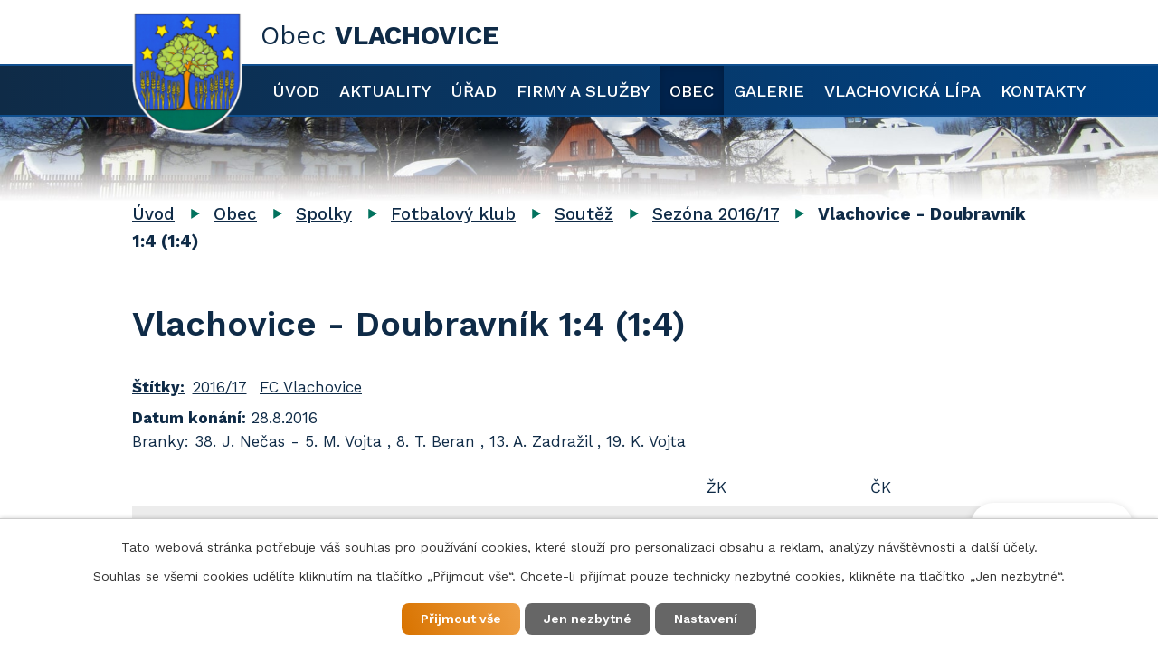

--- FILE ---
content_type: text/html; charset=utf-8
request_url: https://www.vlachovice-nm.cz/sezona-201617/vlachovice-doubravnik-14-14
body_size: 8621
content:
<!DOCTYPE html>
<html lang="cs" data-lang-system="cs">
	<head>



		<!--[if IE]><meta http-equiv="X-UA-Compatible" content="IE=EDGE"><![endif]-->
			<meta name="viewport" content="width=device-width, initial-scale=1, user-scalable=yes">
			<meta http-equiv="content-type" content="text/html; charset=utf-8" />
			<meta name="robots" content="index,follow" />
			<meta name="author" content="Antee s.r.o." />
			<meta name="description" content="Branky: 38. J. Nečas - 5. M. Vojta , 8. T. Beran , 13. A. Zadražil , 19. K. Vojta



 
 
ŽK
ČK


Chalupa Ondřej
90
 
 


Hamřík Jaromír
90
 
 


Hiesböck Tomáš
90
1
 


Hlaváč Kamil
90
 
 


Lukeš Miroslav
90
 
 


Nečas Jan
90
 
 


Němec Miroslav
90
 
 


Petr Jan
45
 
 


Petr Miroslav
90
 
 


Šandera Jan
90
1
 


Tatíček Kamil
90
 
 


Růžička David
45
 
 



 
Vynikající začátek hostů rozhodl o osudu utkání
Natěšení hráči Doubravníka vlétli do zápasu jako uragán. Hned po pěti minutách vypálil Miroslav Vojta tvrdě a hlavě přesně a hosté šli do vedení. O tři minuty poté využil Tomáš Beran zaváhání domácí obrany a bylo to 0:2. Zápas byl plně v režii Doubravníka, domácí nebyli schopni vůbec podržet balón, do šancí se prakticky nedostávali. To na druhé straně to bylo jiné. Podskočení vlachovského stopera otevřelo cestu ke třetímu gólu. V 13. minutě dorážel z malého vápna Antonín Zadražil. Totální demolici oslabeným Vlachovicím zasadil přesným přímým kopem Karel Vojta. Domácí byli zralí na ručník, vypadalo to na pořádný debakl. Naštěstí pro ně, ale přišla občerstvovací přestávka a po ní tempo hry polevilo. Doubravník byl nadále lepším týmem, ale hra se pomalu vyrovnávala. Nikdo se prakticky nedostával k přímému ohrožení branky, až přišel závěr poločasu, rychlý Jan Nečas a jeho přesná střela znamenající drobnou korekci - 1:4.
Druhý poločas se již jen dohrával
Druhý poločas se víceméně dohrával. Nepříliš pohledný fotbal na malém hřišti nemohl diváky nikterak nadchnout. Vlachovští hráči se snažili s výsledkem něco udělat, hosté však bránili pečlivě. A prakticky to samé se odehrávalo na druhé straně. Spíše náznaky šancí by se daly napočítat na prstech jedné ruky. Po závěrečném hvizdu se mohli radovat příznivci hostujícího celku po výhře 4:1." />
			<meta name="keywords" content="FC Vlachovice, 2016/17" />
			<meta name="viewport" content="width=device-width, initial-scale=1, user-scalable=yes" />
<title>Vlachovice - Doubravník 1:4 (1:4) | Obec Vlachovice</title>

		<link rel="stylesheet" type="text/css" href="https://cdn.antee.cz/jqueryui/1.8.20/css/smoothness/jquery-ui-1.8.20.custom.css?v=2" integrity="sha384-969tZdZyQm28oZBJc3HnOkX55bRgehf7P93uV7yHLjvpg/EMn7cdRjNDiJ3kYzs4" crossorigin="anonymous" />
		<link rel="stylesheet" type="text/css" href="/style.php?nid=VlFDR00=&amp;ver=1768399196" />
		<link rel="stylesheet" type="text/css" href="/css/libs.css?ver=1768399900" />
		<link rel="stylesheet" type="text/css" href="https://cdn.antee.cz/genericons/genericons/genericons.css?v=2" integrity="sha384-DVVni0eBddR2RAn0f3ykZjyh97AUIRF+05QPwYfLtPTLQu3B+ocaZm/JigaX0VKc" crossorigin="anonymous" />

		<script src="/js/jquery/jquery-3.0.0.min.js" ></script>
		<script src="/js/jquery/jquery-migrate-3.1.0.min.js" ></script>
		<script src="/js/jquery/jquery-ui.min.js" ></script>
		<script src="/js/jquery/jquery.ui.touch-punch.min.js" ></script>
		<script src="/js/libs.min.js?ver=1768399900" ></script>
		<script src="/js/ipo.min.js?ver=1768399889" ></script>
			<script src="/js/locales/cs.js?ver=1768399196" ></script>

			<script src='https://www.google.com/recaptcha/api.js?hl=cs&render=explicit' ></script>

		<link href="/rozpocty-a-financni-dokumenty?action=atom" type="application/atom+xml" rel="alternate" title="Rozpočty">
		<link href="/uredni-deska?action=atom" type="application/atom+xml" rel="alternate" title="Úřední deska">
		<link href="/aktuality?action=atom" type="application/atom+xml" rel="alternate" title="Aktuality">
		<link href="/vyhlasky-zakony-a-usneseni-zastupitelstva?action=atom" type="application/atom+xml" rel="alternate" title="Vyhlášky, zákony a usnesení zastupitelstva">
		<link href="/sezona202223?action=atom" type="application/atom+xml" rel="alternate" title="Sezóna 2022/23">
		<link href="/sezona-202122?action=atom" type="application/atom+xml" rel="alternate" title="Sezóna 2021/22">
		<link href="/sezona-202021?action=atom" type="application/atom+xml" rel="alternate" title="Sezóna 2020/21">
		<link href="/201920?action=atom" type="application/atom+xml" rel="alternate" title="Sezóna 2019/20">
		<link href="/sezona-201819?action=atom" type="application/atom+xml" rel="alternate" title="Sezóna 2018/19">
		<link href="/sezona-201718?action=atom" type="application/atom+xml" rel="alternate" title="Sezóna 2017/18">
		<link href="/sezona-201617?action=atom" type="application/atom+xml" rel="alternate" title="Sezóna 2016/17">
		<link href="/sezona-201516?action=atom" type="application/atom+xml" rel="alternate" title="Sezóna 2015/16">
		<link href="/sezona-201415?action=atom" type="application/atom+xml" rel="alternate" title="Sezóna 2014/15">
		<link href="/sezona-201213?action=atom" type="application/atom+xml" rel="alternate" title="Sezóna 2012/13">
		<link href="/sezona-201314?action=atom" type="application/atom+xml" rel="alternate" title="Sezóna 2013/14">
		<link href="/sezona-201112?action=atom" type="application/atom+xml" rel="alternate" title="Sezóna 2011/12">
		<link href="/sezona-201011?action=atom" type="application/atom+xml" rel="alternate" title="Sezóna 2010/11">
		<link href="/sezona-200910?action=atom" type="application/atom+xml" rel="alternate" title="Sezóna 2009/10">
		<link href="/sezona-200809?action=atom" type="application/atom+xml" rel="alternate" title="Sezóna 2008/09">
		<link href="/sezona-200708?action=atom" type="application/atom+xml" rel="alternate" title="Sezóna 2007/08">
		<link href="/sezona-200607?action=atom" type="application/atom+xml" rel="alternate" title="Sezóna 2006/07">
		<link href="/starsi-historie-fc?action=atom" type="application/atom+xml" rel="alternate" title="Starší historie FC">
		<link href="/sezona-202324?action=atom" type="application/atom+xml" rel="alternate" title="Sezóna 2023/24">
		<link href="/sezona-202425?action=atom" type="application/atom+xml" rel="alternate" title="Sezóna 2024/25">
		<link href="/202526?action=atom" type="application/atom+xml" rel="alternate" title="Sezóna 2025/26">
<link rel="preconnect" href="https://fonts.gstatic.com/" crossorigin>
<link href="https://fonts.googleapis.com/css2?family=Work+Sans:wght@400..700&amp;display=fallback" rel="stylesheet">
<link href="/image.php?nid=18296&amp;oid=8013206" rel="icon" type="image/png">
<link rel="shortcut icon" href="/image.php?nid=18296&amp;oid=8013206">
<script>
ipo.api.live('body', function(el) {
//posun patičky
$(el).find("#ipocopyright").insertAfter("#ipocontainer");
//backlink
$(el).find(".backlink").addClass("backlink");
});
</script>

<link rel="preload" href="/image.php?nid=18296&amp;oid=8013205" as="image">
	</head>

	<body id="page9607395" class="subpage9607395 subpage9624285 subpage9598136 subpage7969116 subpage8024934"
			
			data-nid="18296"
			data-lid="CZ"
			data-oid="9607395"
			data-layout-pagewidth="1024"
			
			data-slideshow-timer="3"
			 data-ipo-article-id="714457" data-ipo-article-tags="2016/17 FC Vlachovice"
						
				
				data-layout="responsive" data-viewport_width_responsive="1024"
			>



							<div id="snippet-cookiesConfirmation-euCookiesSnp">			<div id="cookieChoiceInfo" class="cookie-choices-info template_1">
					<p>Tato webová stránka potřebuje váš souhlas pro používání cookies, které slouží pro personalizaci obsahu a reklam, analýzy návštěvnosti a 
						<a class="cookie-button more" href="https://navody.antee.cz/cookies" target="_blank">další účely.</a>
					</p>
					<p>
						Souhlas se všemi cookies udělíte kliknutím na tlačítko „Přijmout vše“. Chcete-li přijímat pouze technicky nezbytné cookies, klikněte na tlačítko „Jen nezbytné“.
					</p>
				<div class="buttons">
					<a class="cookie-button action-button ajax" id="cookieChoiceButton" rel=”nofollow” href="/sezona-201617/vlachovice-doubravnik-14-14?do=cookiesConfirmation-acceptAll">Přijmout vše</a>
					<a class="cookie-button cookie-button--settings action-button ajax" rel=”nofollow” href="/sezona-201617/vlachovice-doubravnik-14-14?do=cookiesConfirmation-onlyNecessary">Jen nezbytné</a>
					<a class="cookie-button cookie-button--settings action-button ajax" rel=”nofollow” href="/sezona-201617/vlachovice-doubravnik-14-14?do=cookiesConfirmation-openSettings">Nastavení</a>
				</div>
			</div>
</div>				<div id="ipocontainer">

			<div class="menu-toggler">

				<span>Menu</span>
				<span class="genericon genericon-menu"></span>
			</div>

			<span id="back-to-top">

				<i class="fa fa-angle-up"></i>
			</span>

			<div id="ipoheader">

				<div class="header-container layout-container flex-container">
	<a href="/" class="header-logo">
		<img src="/image.php?nid=18296&amp;oid=8013205" alt="erb">
		<span class="header-logo_text"><span>Obec </span><strong>Vlachovice</strong></span>
	</a>
	<div class="header-kontakt flex-container">
		<span>
			<a href="https://www.facebook.com/vlachovicenm/" title="Obec Vlachovice - Facebook" target="_blank">
				<img class="facebook-logo" src="/image.php?nid=18296&amp;oid=9652658" alt="Facebook">
			</a>
		</span>
		<span><a href="tel:+420777622749">+420 777 622 749</a> <span>(starosta)</span></span>
		<span><a href="mailto:obec@vlachovice-nm.cz">obec@vlachovice-nm.cz</a></span>
	</div>
</div>


<div class="header-pages header-pages_sp">
	
		 
		<div class="boxImage">
			<div style="background-image:url(/image.php?oid=8013209&amp;nid=18296);">image</div>
		</div>
		 
	
</div>			</div>

			<div id="ipotopmenuwrapper">

				<div id="ipotopmenu">
<h4 class="hiddenMenu">Horní menu</h4>
<ul class="topmenulevel1"><li class="topmenuitem1 noborder" id="ipomenu7888609"><a href="/">Úvod</a></li><li class="topmenuitem1" id="ipomenu7969102"><a href="/aktuality">Aktuality</a></li><li class="topmenuitem1" id="ipomenu7888611"><a href="/urad">Úřad</a><ul class="topmenulevel2"><li class="topmenuitem2" id="ipomenu7888618"><a href="/uredni-deska">Úřední deska</a></li><li class="topmenuitem2" id="ipomenu7888621"><a href="/povinne-zverejnovane-informace">Povinně zveřejňované informace</a></li><li class="topmenuitem2" id="ipomenu7888613"><a href="/popis-uradu">Popis úřadu</a></li><li class="topmenuitem2" id="ipomenu7888612"><a href="/zakladni-informace">Základní informace</a></li><li class="topmenuitem2" id="ipomenu7888614"><a href="/poskytovani-informaci-prijem-podani">Poskytování informací, příjem podání</a></li><li class="topmenuitem2" id="ipomenu7888617"><a href="/elektronicka-podatelna">Elektronická podatelna</a></li><li class="topmenuitem2" id="ipomenu7969109"><a href="https://cro.justice.cz/" target="_blank">Registr oznámení</a></li><li class="topmenuitem2" id="ipomenu7987275"><a href="/vyhlasky-zakony-a-usneseni-zastupitelstva">Vyhlášky, zákony a usnesení zastupitelstva</a></li><li class="topmenuitem2" id="ipomenu7888616"><a href="/rozpocty-a-financni-dokumenty">Rozpočty</a></li><li class="topmenuitem2" id="ipomenu7888623"><a href="/verejne-zakazky">Veřejné zakázky</a></li><li class="topmenuitem2" id="ipomenu7987211"><a href="/gdpr-ochrana-osobnich-udaju">GDPR - Ochrana osobních údajů</a></li><li class="topmenuitem2" id="ipomenu9393467"><a href="/dokumenty-ke-stazeni">Dokumenty ke stažení</a></li></ul></li><li class="topmenuitem1" id="ipomenu7969131"><a href="/firmy-a-sluzby">Firmy a služby</a></li><li class="topmenuitem1 active" id="ipomenu8024934"><a href="/obec">Obec</a><ul class="topmenulevel2"><li class="topmenuitem2" id="ipomenu7969116"><a href="/spolky">Spolky</a><ul class="topmenulevel3"><li class="topmenuitem3" id="ipomenu9598136"><a href="/fotbal">Fotbalový klub</a><ul class="topmenulevel4"><li class="topmenuitem4" id="ipomenu9624285"><a href="/soutez">Soutěž</a><ul class="topmenulevel5"><li class="topmenuitem5" id="ipomenu12613137"><a href="/202526">Sezóna 2025/26</a></li><li class="topmenuitem5" id="ipomenu11396166"><a href="/sezona-202425">Sezóna 2024/25</a></li><li class="topmenuitem5" id="ipomenu10281136"><a href="/sezona-202324">Sezóna 2023/24</a></li><li class="topmenuitem5" id="ipomenu9598303"><a href="/sezona202223">Sezóna 2022/23</a></li><li class="topmenuitem5" id="ipomenu9598544"><a href="/sezona-202122">Sezóna 2021/22</a></li><li class="topmenuitem5" id="ipomenu9598908"><a href="/sezona-202021">Sezóna 2020/21</a></li><li class="topmenuitem5" id="ipomenu9604099"><a href="/201920">Sezóna 2019/20</a></li><li class="topmenuitem5" id="ipomenu9604386"><a href="/sezona-201819">Sezóna 2018/19</a></li><li class="topmenuitem5" id="ipomenu9605929"><a href="/sezona-201718">Sezóna 2017/18</a></li><li class="topmenuitem5 active" id="ipomenu9607395"><a href="/sezona-201617">Sezóna 2016/17</a></li><li class="topmenuitem5" id="ipomenu9608663"><a href="/sezona-201516">Sezóna 2015/16</a></li><li class="topmenuitem5" id="ipomenu9611046"><a href="/sezona-201415">Sezóna 2014/15</a></li><li class="topmenuitem5" id="ipomenu9614579"><a href="/sezona-201314">Sezóna 2013/14</a></li><li class="topmenuitem5" id="ipomenu9614141"><a href="/sezona-201213">Sezóna 2012/13</a></li><li class="topmenuitem5" id="ipomenu9615663"><a href="/sezona-201112">Sezóna 2011/12</a></li><li class="topmenuitem5" id="ipomenu9616209"><a href="/sezona-201011">Sezóna 2010/11</a></li><li class="topmenuitem5" id="ipomenu9617018"><a href="/sezona-200910">Sezóna 2009/10</a></li><li class="topmenuitem5" id="ipomenu9617174"><a href="/sezona-200809">Sezóna 2008/09</a></li><li class="topmenuitem5" id="ipomenu9620041"><a href="/sezona-200708">Sezóna 2007/08</a></li><li class="topmenuitem5" id="ipomenu9622712"><a href="/sezona-200607">Sezóna 2006/07</a></li><li class="topmenuitem5" id="ipomenu9625246"><a href="/nejvice-odehranych-zapasu">Kdo všechno za Vlachovice hrál</a></li><li class="topmenuitem5" id="ipomenu9627739"><a href="/vsichni-strelci-v-historii-fc">Všichni střelci v historii FC</a></li></ul></li><li class="topmenuitem4" id="ipomenu10149998"><a href="/starsi-historie-fc">Starší historie FC</a></li></ul></li></ul></li><li class="topmenuitem2" id="ipomenu10708761"><a href="/munipolis">Munipolis</a></li></ul></li><li class="topmenuitem1" id="ipomenu7969138"><a href="/galerie">Galerie</a></li><li class="topmenuitem1" id="ipomenu10512576"><a href="/vlachovicka-lipa">Vlachovická lípa</a></li><li class="topmenuitem1" id="ipomenu7969084"><a href="/kontakty">Kontakty</a></li></ul>
					<div class="cleartop"></div>
				</div>
			</div>
			<div id="ipomain">
				
				<div id="ipomainframe">
					<div id="ipopage">
<div id="iponavigation">
	<h5 class="hiddenMenu">Drobečková navigace</h5>
	<p>
			<a href="/">Úvod</a> <span class="separator">&gt;</span>
			<a href="/obec">Obec</a> <span class="separator">&gt;</span>
			<a href="/spolky">Spolky</a> <span class="separator">&gt;</span>
			<a href="/fotbal">Fotbalový klub</a> <span class="separator">&gt;</span>
			<a href="/soutez">Soutěž</a> <span class="separator">&gt;</span>
			<a href="/sezona-201617">Sezóna 2016/17</a> <span class="separator">&gt;</span>
			<span class="currentPage">Vlachovice - Doubravník 1:4 (1:4)</span>
	</p>

</div>
						<div class="ipopagetext">
							<div class="blog view-detail content">
								
								<h1>Vlachovice - Doubravník 1:4 (1:4)</h1>

<div id="snippet--flash"></div>
								
																	

<hr class="cleaner">


		<div class="tags table-row auto type-tags">
		<a class="box-by-content" href="/sezona-201617/vlachovice-doubravnik-14-14?do=tagsRenderer-clearFilter" title="Ukázat vše">Štítky:</a>
		<ul>

			<li><a href="/sezona-201617/vlachovice-doubravnik-14-14?tagsRenderer-tag=2016%2F17&amp;do=tagsRenderer-filterTag" title="Filtrovat podle 2016/17">2016/17</a></li>
			<li><a href="/sezona-201617/vlachovice-doubravnik-14-14?tagsRenderer-tag=FC+Vlachovice&amp;do=tagsRenderer-filterTag" title="Filtrovat podle FC Vlachovice">FC Vlachovice</a></li>
		</ul>
	</div>
	

<hr class="cleaner">

<div class="article">
			<div class="dates table-row auto">
			<span class="box-by-content">Datum konání:</span>
			<div class="type-datepicker">28.8.2016</div>
		</div>
			

	<div class="paragraph text clearfix">
<p>Branky: 38. J. Nečas - 5. M. Vojta , 8. T. Beran , 13. A. Zadražil , 19. K. Vojta</p>
<table width="100%">
<tbody>
<tr>
<td width="140"> </td>
<td width="82"> </td>
<td width="64">ŽK</td>
<td width="64">ČK</td>
</tr>
<tr>
<td width="140">Chalupa Ondřej</td>
<td>90</td>
<td> </td>
<td> </td>
</tr>
<tr>
<td width="140">Hamřík Jaromír</td>
<td>90</td>
<td> </td>
<td> </td>
</tr>
<tr>
<td width="140">Hiesböck Tomáš</td>
<td width="82">90</td>
<td width="64">1</td>
<td width="64"> </td>
</tr>
<tr>
<td width="140">Hlaváč Kamil</td>
<td width="82">90</td>
<td width="64"> </td>
<td width="64"> </td>
</tr>
<tr>
<td width="140">Lukeš Miroslav</td>
<td>90</td>
<td> </td>
<td> </td>
</tr>
<tr>
<td width="140">Nečas Jan</td>
<td width="82">90</td>
<td width="64"> </td>
<td width="64"> </td>
</tr>
<tr>
<td width="140">Němec Miroslav</td>
<td width="82">90</td>
<td width="64"> </td>
<td width="64"> </td>
</tr>
<tr>
<td width="140">Petr Jan</td>
<td width="82">45</td>
<td width="64"> </td>
<td width="64"> </td>
</tr>
<tr>
<td width="140">Petr Miroslav</td>
<td width="82">90</td>
<td width="64"> </td>
<td width="64"> </td>
</tr>
<tr>
<td width="140">Šandera Jan</td>
<td width="82">90</td>
<td width="64">1</td>
<td width="64"> </td>
</tr>
<tr>
<td width="140">Tatíček Kamil</td>
<td>90</td>
<td> </td>
<td> </td>
</tr>
<tr>
<td width="140">Růžička David</td>
<td>45</td>
<td> </td>
<td> </td>
</tr>
</tbody>
</table>
<p> </p>
<p>Vynikající začátek hostů rozhodl o osudu utkání</p>
<p>Natěšení hráči Doubravníka vlétli do zápasu jako uragán. Hned po pěti minutách vypálil Miroslav Vojta tvrdě a hlavě přesně a hosté šli do vedení. O tři minuty poté využil Tomáš Beran zaváhání domácí obrany a bylo to 0:2. Zápas byl plně v režii Doubravníka, domácí nebyli schopni vůbec podržet balón, do šancí se prakticky nedostávali. To na druhé straně to bylo jiné. Podskočení vlachovského stopera otevřelo cestu ke třetímu gólu. V 13. minutě dorážel z malého vápna Antonín Zadražil. Totální demolici oslabeným Vlachovicím zasadil přesným přímým kopem Karel Vojta. Domácí byli zralí na ručník, vypadalo to na pořádný debakl. Naštěstí pro ně, ale přišla občerstvovací přestávka a po ní tempo hry polevilo. Doubravník byl nadále lepším týmem, ale hra se pomalu vyrovnávala. Nikdo se prakticky nedostával k přímému ohrožení branky, až přišel závěr poločasu, rychlý Jan Nečas a jeho přesná střela znamenající drobnou korekci - 1:4.</p>
<p>Druhý poločas se již jen dohrával</p>
<p>Druhý poločas se víceméně dohrával. Nepříliš pohledný fotbal na malém hřišti nemohl diváky nikterak nadchnout. Vlachovští hráči se snažili s výsledkem něco udělat, hosté však bránili pečlivě. A prakticky to samé se odehrávalo na druhé straně. Spíše náznaky šancí by se daly napočítat na prstech jedné ruky. Po závěrečném hvizdu se mohli radovat příznivci hostujícího celku po výhře 4:1.</p>	</div>
		
<div id="snippet--images"><div class="images clearfix">

	</div>
</div>


<div id="snippet--uploader"></div>			<div class="article-footer">
													<div class="published"><span>Publikováno:</span> 4. 1. 2023 13:04</div>

					</div>
	
</div>

<hr class="cleaner">
<div class="content-paginator clearfix">
	<span class="linkprev">
		<a href="/sezona-201617/velka-losenice-vlachovice-32-10">

			<span class="linkprev-chevron">
				<i class="fa fa-angle-left"></i>
			</span>
			<span class="linkprev-text">
				<span class="linkprev-title">Velká Losenice -…</span>
				<span class="linkprev-date">Datum konání: 4. 9. 2016 </span>
			</span>
		</a>
	</span>
	<span class="linkback">
		<a href='/sezona-201617'>
			<span class="linkback-chevron">
				<i class="fa fa-undo"></i>
			</span>
			<span class="linkback-text">
				<span>Zpět na přehled</span>
			</span>
		</a>
	</span>
	<span class="linknext">
		<a href="/sezona-201617/vlachovice-bobrova-b-10-00">

			<span class="linknext-chevron">
				<i class="fa fa-angle-right"></i>
			</span>
			<span class="linknext-text">
				<span class="linknext-title">Vlachovice  -…</span>
				<span class="linknext-date">Datum konání: 21. 8. 2016 </span>
			</span>
		</a>
	</span>
</div>

		
															</div>
						</div>
					</div>


					

					

					<div class="hrclear"></div>
					<div id="ipocopyright">
<div class="copyright">
	<div class="footer-wrapper">
	<div class="footer-container layout-container flex-container">
		<h3>Obec Vlachovice</h3>
		<div>
			<p>
				<strong class="footer-heading">Adresa</strong><br>
				Obec Vlachovice<br>
				Vlachovice 20<br>
				592 31 Nové Město n. Moravě
			</p>
		</div>
		<div>
			<p>
				<strong>Telefon: </strong><a href="tel:+420777622749">+420 777 622 749</a> (starosta)<br>
				<strong>E-mail: </strong><a href="mailto:obec@vlachovice-nm.cz">obec@vlachovice-nm.cz</a><br>
				<strong>Úřední hodiny</strong><br>
				středa 16:00 - 18:00
			</p>
		</div>
		<a href="https://mapy.cz/s/jugabuguse" target="_blank" rel="noopener noreferrer" class="action-button">Zobrazit na mapě</a>
	</div>
	<div class="row antee">
		<p class="layout-container">© 2026 Obec Vlachovice, <a href="mailto:obec@vlachovice-nm.cz">Kontaktovat webmastera</a>, <span id="links"><a href="/prohlaseni-o-pristupnosti">Prohlášení o přístupnosti</a>, <a href="/mapa-stranek">Mapa stránek</a></span><br>ANTEE s.r.o. - <a href="https://www.antee.cz" rel="nofollow">Tvorba webových stránek</a>, Redakční systém IPO</p>
	</div>
</div>
</div>
					</div>
					<div id="ipostatistics">
<script >
	var _paq = _paq || [];
	_paq.push(['disableCookies']);
	_paq.push(['trackPageView']);
	_paq.push(['enableLinkTracking']);
	(function() {
		var u="https://matomo.antee.cz/";
		_paq.push(['setTrackerUrl', u+'piwik.php']);
		_paq.push(['setSiteId', 4955]);
		var d=document, g=d.createElement('script'), s=d.getElementsByTagName('script')[0];
		g.defer=true; g.async=true; g.src=u+'piwik.js'; s.parentNode.insertBefore(g,s);
	})();
</script>
<script >
	$(document).ready(function() {
		$('a[href^="mailto"]').on("click", function(){
			_paq.push(['setCustomVariable', 1, 'Click mailto','Email='+this.href.replace(/^mailto:/i,'') + ' /Page = ' +  location.href,'page']);
			_paq.push(['trackGoal', 8]);
			_paq.push(['trackPageView']);
		});

		$('a[href^="tel"]').on("click", function(){
			_paq.push(['setCustomVariable', 1, 'Click telefon','Telefon='+this.href.replace(/^tel:/i,'') + ' /Page = ' +  location.href,'page']);
			_paq.push(['trackPageView']);
		});
	});
</script>
					</div>

					<div id="ipofooter">
						<div class="rozhlas-banner-container"><a class="rozhlas-banner__icon animated pulse" title="Zobrazit MUNIPOLIS" href="#"> <img src="/img/mobilni-rozhlas/banner_mr_logo-dark.svg" alt="MUNIPOLIS" width="145"> <span class="rozhlas-subtitle">Novinky z úřadu přímo do vašeho telefonu</span> </a>
				<div class="rozhlas-banner">
								<div class="rozhlas-banner__close"><a title="zavřít"><img src="/img/mobilni-rozhlas/banner_close-icon.svg" alt="zavřít"></a></div>
								<div class="rozhlas-banner__logo"><a title="MUNIPOLIS" href="https://www.munipolis.cz/" target="_blank" rel="noopener noreferrer"> <img src="/img/mobilni-rozhlas/banner_mr_logo-dark.svg" alt="MUNIPOLIS"> </a></div>
								<div class="rozhlas-banner__text"><span>Důležité informace ze samosprávy <br>přímo do telefonu</span></div>
								<div class="rozhlas-banner__image"><img src="/img/mobilni-rozhlas/banner_foto.png" alt="foto aplikace"></div>
								<div class="rozhlas-banner__cta"><a class="rozhlas-banner-btn rozhlas-banner-btn--telefon" title="Odebírat" href="https://vlachovice-nm.munipolis.cz/registrace" target="_blank" rel="noopener noreferrer"> Odebírat zprávy do telefonu </a> <a class="rozhlas-banner-btn rozhlas-banner-btn--nastenka" title="Nástěnka" href="https://vlachovice-nm.munipolis.cz" target="_blank" rel="noopener noreferrer"> Zobrazit nástěnku </a> <a class="rozhlas-banner-btn rozhlas-banner-btn--app" title="Aplikace" href="/munipolis"> Stáhnout mobilní aplikaci </a></div>
				</div>
</div>
<script>// <![CDATA[
				ipo.api.live('.rozhlas-banner-container', function(el) {
								$('.rozhlas-banner__icon').click(function(e) {
												$(el).toggleClass('open')
												if ($(el).hasClass('open')) {
																$('.rozhlas-banner').css('display', 'block')
												} else {
																$(el).removeClass('open')
																$('.rozhlas-banner').css('display', 'none')
												}
												e.preventDefault()
								})
								$('.rozhlas-banner__close a').click(function(e) {
												$(el).removeClass('open')
												$(el).find('.rozhlas-banner').css('display', 'none')
								})
				})
				// ]]></script>
					</div>
				</div>
			</div>
		</div>
	</body>
</html>


--- FILE ---
content_type: image/svg+xml
request_url: https://www.vlachovice-nm.cz/file.php?nid=18296&oid=8013194
body_size: 838
content:
<svg xmlns="http://www.w3.org/2000/svg" xmlns:xlink="http://www.w3.org/1999/xlink" width="19.01" height="19" viewBox="0 0 19.01 19">
  <defs>
    <linearGradient id="linear-gradient" x1="0.5" x2="0.5" y2="1" gradientUnits="objectBoundingBox">
      <stop offset="0" stop-color="#02725e"/>
      <stop offset="1" stop-color="#0b947b"/>
    </linearGradient>
  </defs>
  <g id="ikonka-telefon" transform="translate(0)">
    <path id="Path_124" data-name="Path 124" d="M15.636,12.713l-3.226-1.433a1.663,1.663,0,0,0-1.974.475l-.93,1.163A12.706,12.706,0,0,1,5.7,9.125L6.863,8.2a1.663,1.663,0,0,0,.475-1.972L5.915,2.988a1.663,1.663,0,0,0-1.938-.935l-2.731.713A1.663,1.663,0,0,0,.017,4.613a16.518,16.518,0,0,0,14,14,1.663,1.663,0,0,0,1.843-1.231l.713-2.731A1.655,1.655,0,0,0,15.636,12.713Z" transform="translate(0 0.375)" fill="url(#linear-gradient)"/>
    <path id="Path_125" data-name="Path 125" d="M12.75,0a4.742,4.742,0,0,0-4.3,6.769L8,9.5l2.731-.455A4.75,4.75,0,1,0,12.75,0Z" transform="translate(1.5 0)" fill="url(#linear-gradient)"/>
  </g>
</svg>
